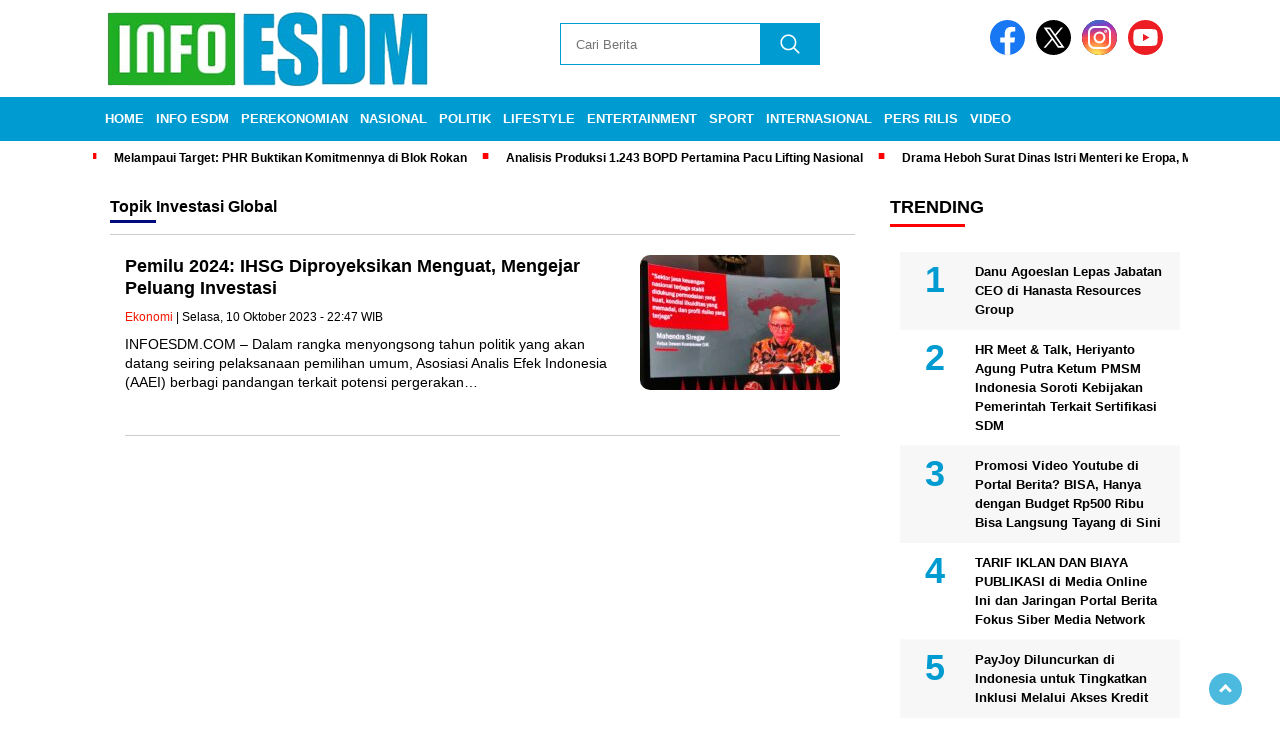

--- FILE ---
content_type: text/html; charset=UTF-8
request_url: https://infoesdm.com/tag/investasi-global/
body_size: 13977
content:
<!doctype html><html class="no-js" lang="id" ><head><script data-no-optimize="1">var litespeed_docref=sessionStorage.getItem("litespeed_docref");litespeed_docref&&(Object.defineProperty(document,"referrer",{get:function(){return litespeed_docref}}),sessionStorage.removeItem("litespeed_docref"));</script> <meta charset="UTF-8"><link href="http://gmpg.org/xfn/11" rel="profile"><link href="https://infoesdm.com/xmlrpc.php" rel="pingback"><meta http-equiv="x-ua-compatible" content="ie=edge"><meta name='robots' content='index, follow, max-image-preview:large, max-snippet:-1, max-video-preview:-1' /><title>investasi global - INFOESDM.COM</title><link rel="canonical" href="https://infoesdm.com/tag/investasi-global/" /><meta property="og:locale" content="id_ID" /><meta property="og:type" content="article" /><meta property="og:title" content="investasi global - INFOESDM.COM" /><meta property="og:url" content="https://infoesdm.com/tag/investasi-global/" /><meta property="og:site_name" content="INFOESDM.COM" /><meta name="twitter:card" content="summary_large_image" /> <script type="application/ld+json" class="yoast-schema-graph">{"@context":"https://schema.org","@graph":[{"@type":"CollectionPage","@id":"https://infoesdm.com/tag/investasi-global/","url":"https://infoesdm.com/tag/investasi-global/","name":"investasi global - INFOESDM.COM","isPartOf":{"@id":"https://infoesdm.com/#website"},"primaryImageOfPage":{"@id":"https://infoesdm.com/tag/investasi-global/#primaryimage"},"image":{"@id":"https://infoesdm.com/tag/investasi-global/#primaryimage"},"thumbnailUrl":"https://infoesdm.com/wp-content/uploads/2023/10/ab68d734-a3e5-4d14-86ef-78cc37c36aa3.jpg","breadcrumb":{"@id":"https://infoesdm.com/tag/investasi-global/#breadcrumb"},"inLanguage":"id"},{"@type":"ImageObject","inLanguage":"id","@id":"https://infoesdm.com/tag/investasi-global/#primaryimage","url":"https://infoesdm.com/wp-content/uploads/2023/10/ab68d734-a3e5-4d14-86ef-78cc37c36aa3.jpg","contentUrl":"https://infoesdm.com/wp-content/uploads/2023/10/ab68d734-a3e5-4d14-86ef-78cc37c36aa3.jpg","width":1600,"height":719,"caption":"Economic & Capital Market Outlook 2024 di Jakarta, Selasa (10/10/2023). (ist)"},{"@type":"BreadcrumbList","@id":"https://infoesdm.com/tag/investasi-global/#breadcrumb","itemListElement":[{"@type":"ListItem","position":1,"name":"Home","item":"https://infoesdm.com/"},{"@type":"ListItem","position":2,"name":"investasi global"}]},{"@type":"WebSite","@id":"https://infoesdm.com/#website","url":"https://infoesdm.com/","name":"INFOESDM.COM","description":"Informasi Seputar Energi","publisher":{"@id":"https://infoesdm.com/#organization"},"potentialAction":[{"@type":"SearchAction","target":{"@type":"EntryPoint","urlTemplate":"https://infoesdm.com/?s={search_term_string}"},"query-input":{"@type":"PropertyValueSpecification","valueRequired":true,"valueName":"search_term_string"}}],"inLanguage":"id"},{"@type":"Organization","@id":"https://infoesdm.com/#organization","name":"INFOESDM.COM","url":"https://infoesdm.com/","logo":{"@type":"ImageObject","inLanguage":"id","@id":"https://infoesdm.com/#/schema/logo/image/","url":"https://infoesdm.com/wp-content/uploads/2024/04/infoesdm.png","contentUrl":"https://infoesdm.com/wp-content/uploads/2024/04/infoesdm.png","width":400,"height":77,"caption":"INFOESDM.COM"},"image":{"@id":"https://infoesdm.com/#/schema/logo/image/"}}]}</script> <link rel='dns-prefetch' href='//cdnjs.cloudflare.com' /><link rel='dns-prefetch' href='//www.googletagmanager.com' /><link rel='dns-prefetch' href='//fonts.googleapis.com' /><link rel='dns-prefetch' href='//pagead2.googlesyndication.com' /><link rel="alternate" type="application/rss+xml" title="INFOESDM.COM &raquo; Feed" href="https://infoesdm.com/feed/" /><link rel="alternate" type="application/rss+xml" title="INFOESDM.COM &raquo; Umpan Komentar" href="https://infoesdm.com/comments/feed/" /> <script id="wpp-js" type="litespeed/javascript" data-src="https://infoesdm.com/wp-content/plugins/wordpress-popular-posts/assets/js/wpp.min.js?ver=7.3.6" data-sampling="0" data-sampling-rate="100" data-api-url="https://infoesdm.com/wp-json/wordpress-popular-posts" data-post-id="0" data-token="8baa6548c5" data-lang="0" data-debug="0"></script> <link rel="alternate" type="application/rss+xml" title="INFOESDM.COM &raquo; investasi global Umpan Tag" href="https://infoesdm.com/tag/investasi-global/feed/" /><link data-optimized="2" rel="stylesheet" href="https://infoesdm.com/wp-content/litespeed/css/5dae8106ccdba4bf753114be396da263.css?ver=1af63" /> <script type="litespeed/javascript" data-src="https://infoesdm.com/wp-includes/js/jquery/jquery.min.js?ver=1768704561" id="jquery-core-js"></script> 
 <script type="litespeed/javascript" data-src="https://www.googletagmanager.com/gtag/js?id=GT-KT4B226&amp;ver=1768704561" id="google_gtagjs-js"></script> <script id="google_gtagjs-js-after" type="litespeed/javascript">window.dataLayer=window.dataLayer||[];function gtag(){dataLayer.push(arguments)}
gtag("set","linker",{"domains":["infoesdm.com"]});gtag("js",new Date());gtag("set","developer_id.dZTNiMT",!0);gtag("config","GT-KT4B226")</script> <link rel="https://api.w.org/" href="https://infoesdm.com/wp-json/" /><link rel="alternate" title="JSON" type="application/json" href="https://infoesdm.com/wp-json/wp/v2/tags/635" /><meta name="generator" content="WordPress 6.9" /><meta name="generator" content="Site Kit by Google 1.170.0" /><meta name="google-adsense-platform-account" content="ca-host-pub-2644536267352236"><meta name="google-adsense-platform-domain" content="sitekit.withgoogle.com"> <script type="litespeed/javascript" data-src="https://pagead2.googlesyndication.com/pagead/js/adsbygoogle.js?client=ca-pub-4575744097902462&amp;host=ca-host-pub-2644536267352236" crossorigin="anonymous"></script> <link rel="icon" href="https://infoesdm.com/wp-content/uploads/2024/04/cropped-WhatsApp-Image-2024-04-23-at-14.33.42-32x32.png" sizes="32x32" /><link rel="icon" href="https://infoesdm.com/wp-content/uploads/2024/04/cropped-WhatsApp-Image-2024-04-23-at-14.33.42-192x192.png" sizes="192x192" /><link rel="apple-touch-icon" href="https://infoesdm.com/wp-content/uploads/2024/04/cropped-WhatsApp-Image-2024-04-23-at-14.33.42-180x180.png" /><meta name="msapplication-TileImage" content="https://infoesdm.com/wp-content/uploads/2024/04/cropped-WhatsApp-Image-2024-04-23-at-14.33.42-270x270.png" /><meta name="viewport" content="width=device-width, initial-scale=1, shrink-to-fit=no"><meta name="theme-color" content="#1B5DAF" /><link rel="preconnect" href="https://fonts.googleapis.com"><link rel="preconnect" href="https://fonts.gstatic.com" crossorigin></head><body class="archive tag tag-investasi-global tag-635 wp-custom-logo wp-embed-responsive wp-theme-nomina"><div id="sidebar-banner-mobile-top-header-parallax">
<a href="#" title="close"  class="close-button w3-button w3-display-topright">CLOSE ADS
</a>
 <div class="sidebar-banner-mobile-top-header-parallax-wrap"><div class="duaa"><div class="tigaa">
<img data-lazyloaded="1" src="[data-uri]" width="340" height="480" data-src="https://infoesdm.com/wp-content/uploads/2025/12/Banner-Mobile.webp" class="image wp-image-3715  attachment-full size-full" alt="" style="max-width: 100%; height: auto;" decoding="async" fetchpriority="high" data-srcset="https://infoesdm.com/wp-content/uploads/2025/12/Banner-Mobile.webp 340w, https://infoesdm.com/wp-content/uploads/2025/12/Banner-Mobile-213x300.webp 213w" data-sizes="(max-width: 340px) 100vw, 340px" /></div></div><p class="scroll-to-continue">
SCROLL TO CONTINUE WITH CONTENT</p></div></div><div id="sidebar-banner-bawah"><div></div></div><header><div class="header-fixed"><div class="header-shrink">
<a id="logo" href="https://infoesdm.com/" rel="home"> <img data-lazyloaded="1" src="[data-uri]" data-src="https://infoesdm.com/wp-content/uploads/2024/04/infoesdm.png" alt="logo" width="400" height="77" /></a><div class="media-social-header">
<a title="facebook" class="facebook-header" href="https://facebook.com" target="_blank"><img data-lazyloaded="1" src="[data-uri]" data-src="https://infoesdm.com/wp-content/themes/nomina/img/fb-icon.svg" alt="facebook" width="35" height="35" /></a>
<a title="twitter" class="twitter-header" href="https://twitter.com" target="_blank"><img data-lazyloaded="1" src="[data-uri]" data-src="https://infoesdm.com/wp-content/themes/nomina/img/twitter-icon-baru.svg" alt="twiter" width="35" height="35"  /></a>
<a title="instagram" class="instagram-header" href="https://instagram.com" target="_blank"><img data-lazyloaded="1" src="[data-uri]" data-src="https://infoesdm.com/wp-content/themes/nomina/img/instagram-icon.svg" alt="instagram" width="35" height="35"  /></a>
<a title="youtube" class="youtube-header" href="https://youtube.com" target="_blank"><img data-lazyloaded="1" src="[data-uri]" data-src="https://infoesdm.com/wp-content/themes/nomina/img/youtube-icon.svg" alt="youtube" width="35" height="35"  /></a></div><form method="get" class="search-form" action="https://infoesdm.com/">
<input
type="text"
class="search-field"
name="s"
placeholder="Cari Berita"
value=""
/>
<input
type="submit"
class="search-submit"
value=""
/></form><div class="hamburger-button"><div class="line-satu"></div><div class="line-dua"></div><div class="line-tiga"></div></div><div class="mobile-menu-kiri-wrap">
<a id="logo-menu-kiri" href="https://infoesdm.com/" rel="home"> <img data-lazyloaded="1" src="[data-uri]" width="400" height="77" data-src="https://infoesdm.com/wp-content/uploads/2024/04/infoesdm.png" alt="logo"></a><span class="close-button-hamburger">&#10006;</span><div class="clr"></div><form method="get" class="search-form" action="https://infoesdm.com/">
<input
type="text"
class="search-field"
name="s"
placeholder="Cari Berita"
value=""
/>
<input
type="submit"
class="search-submit"
value=""
/></form><div class="menu-menu-utama-container"><ul id="menu-menu-utama" class="mobile-menu-kiri"><li id="menu-item-1291" class="menu-item menu-item-type-custom menu-item-object-custom menu-item-home menu-item-1291"><a href="https://infoesdm.com/">Home</a></li><li id="menu-item-1292" class="menu-item menu-item-type-taxonomy menu-item-object-category menu-item-has-children menu-item-1292"><a href="https://infoesdm.com/info-esdm/">Info ESDM</a><ul class="sub-menu"><li id="menu-item-1485" class="menu-item menu-item-type-taxonomy menu-item-object-category menu-item-1485"><a href="https://infoesdm.com/info-esdm/energi-terbarukan/">ENERGI TERBARUKAN</a></li><li id="menu-item-1486" class="menu-item menu-item-type-taxonomy menu-item-object-category menu-item-1486"><a href="https://infoesdm.com/info-esdm/minyak-dan-gas/">MINYAK DAN GAS</a></li><li id="menu-item-1487" class="menu-item menu-item-type-taxonomy menu-item-object-category menu-item-1487"><a href="https://infoesdm.com/info-esdm/mineral-batubara/">MINERAL &amp; BATUBARA</a></li><li id="menu-item-1782" class="menu-item menu-item-type-taxonomy menu-item-object-category menu-item-1782"><a href="https://infoesdm.com/info-esdm/kelistrikan/">KELISTRIKAN</a></li></ul></li><li id="menu-item-1290" class="menu-item menu-item-type-custom menu-item-object-custom menu-item-has-children menu-item-1290"><a href="#">Perekonomian</a><ul class="sub-menu"><li id="menu-item-103" class="menu-item menu-item-type-taxonomy menu-item-object-category menu-item-103"><a href="https://infoesdm.com/perekonomian/ekonomi/">Ekonomi</a></li><li id="menu-item-102" class="menu-item menu-item-type-taxonomy menu-item-object-category menu-item-102"><a href="https://infoesdm.com/perekonomian/bisnis/">Bisnis</a></li><li id="menu-item-1288" class="menu-item menu-item-type-taxonomy menu-item-object-category menu-item-1288"><a href="https://infoesdm.com/perekonomian/korporasi/">Korporasi</a></li><li id="menu-item-1287" class="menu-item menu-item-type-taxonomy menu-item-object-category menu-item-1287"><a href="https://infoesdm.com/perekonomian/umkm/">UMKM</a></li></ul></li><li id="menu-item-104" class="menu-item menu-item-type-taxonomy menu-item-object-category menu-item-104"><a href="https://infoesdm.com/nasional/">Nasional</a></li><li id="menu-item-105" class="menu-item menu-item-type-taxonomy menu-item-object-category menu-item-105"><a href="https://infoesdm.com/politik/">Politik</a></li><li id="menu-item-107" class="menu-item menu-item-type-taxonomy menu-item-object-category menu-item-107"><a href="https://infoesdm.com/lifestyle/">Lifestyle</a></li><li id="menu-item-106" class="menu-item menu-item-type-taxonomy menu-item-object-category menu-item-106"><a href="https://infoesdm.com/entertainment/">Entertainment</a></li><li id="menu-item-1286" class="menu-item menu-item-type-taxonomy menu-item-object-category menu-item-1286"><a href="https://infoesdm.com/sport/">Sport</a></li><li id="menu-item-108" class="menu-item menu-item-type-taxonomy menu-item-object-category menu-item-108"><a href="https://infoesdm.com/internasional/">Internasional</a></li><li id="menu-item-3714" class="menu-item menu-item-type-taxonomy menu-item-object-category menu-item-3714"><a href="https://infoesdm.com/pers-rilis/">Pers Rilis</a></li><li id="menu-item-109" class="menu-item menu-item-type-taxonomy menu-item-object-category menu-item-109"><a href="https://infoesdm.com/video/">Video</a></li></ul></div></div><div class="clr"></div></div><div class="fluid-nav"><div class="menu-menu-utama-container"><ul id="menu-menu-utama-1" class="menu-utama"><li class="menu-item menu-item-type-custom menu-item-object-custom menu-item-home menu-item-1291"><a href="https://infoesdm.com/">Home</a></li><li class="menu-item menu-item-type-taxonomy menu-item-object-category menu-item-has-children menu-item-1292"><a href="https://infoesdm.com/info-esdm/">Info ESDM</a><ul class="sub-menu"><li class="menu-item menu-item-type-taxonomy menu-item-object-category menu-item-1485"><a href="https://infoesdm.com/info-esdm/energi-terbarukan/">ENERGI TERBARUKAN</a></li><li class="menu-item menu-item-type-taxonomy menu-item-object-category menu-item-1486"><a href="https://infoesdm.com/info-esdm/minyak-dan-gas/">MINYAK DAN GAS</a></li><li class="menu-item menu-item-type-taxonomy menu-item-object-category menu-item-1487"><a href="https://infoesdm.com/info-esdm/mineral-batubara/">MINERAL &amp; BATUBARA</a></li><li class="menu-item menu-item-type-taxonomy menu-item-object-category menu-item-1782"><a href="https://infoesdm.com/info-esdm/kelistrikan/">KELISTRIKAN</a></li></ul></li><li class="menu-item menu-item-type-custom menu-item-object-custom menu-item-has-children menu-item-1290"><a href="#">Perekonomian</a><ul class="sub-menu"><li class="menu-item menu-item-type-taxonomy menu-item-object-category menu-item-103"><a href="https://infoesdm.com/perekonomian/ekonomi/">Ekonomi</a></li><li class="menu-item menu-item-type-taxonomy menu-item-object-category menu-item-102"><a href="https://infoesdm.com/perekonomian/bisnis/">Bisnis</a></li><li class="menu-item menu-item-type-taxonomy menu-item-object-category menu-item-1288"><a href="https://infoesdm.com/perekonomian/korporasi/">Korporasi</a></li><li class="menu-item menu-item-type-taxonomy menu-item-object-category menu-item-1287"><a href="https://infoesdm.com/perekonomian/umkm/">UMKM</a></li></ul></li><li class="menu-item menu-item-type-taxonomy menu-item-object-category menu-item-104"><a href="https://infoesdm.com/nasional/">Nasional</a></li><li class="menu-item menu-item-type-taxonomy menu-item-object-category menu-item-105"><a href="https://infoesdm.com/politik/">Politik</a></li><li class="menu-item menu-item-type-taxonomy menu-item-object-category menu-item-107"><a href="https://infoesdm.com/lifestyle/">Lifestyle</a></li><li class="menu-item menu-item-type-taxonomy menu-item-object-category menu-item-106"><a href="https://infoesdm.com/entertainment/">Entertainment</a></li><li class="menu-item menu-item-type-taxonomy menu-item-object-category menu-item-1286"><a href="https://infoesdm.com/sport/">Sport</a></li><li class="menu-item menu-item-type-taxonomy menu-item-object-category menu-item-108"><a href="https://infoesdm.com/internasional/">Internasional</a></li><li class="menu-item menu-item-type-taxonomy menu-item-object-category menu-item-3714"><a href="https://infoesdm.com/pers-rilis/">Pers Rilis</a></li><li class="menu-item menu-item-type-taxonomy menu-item-object-category menu-item-109"><a href="https://infoesdm.com/video/">Video</a></li></ul></div></div><div class="marquee-baru"><div class="inner-wrap"><div class="inner"><p>
<a href="https://infoesdm.com/melampaui-target-phr-buktikan-komitmennya-di-blok-rokan/">Melampaui Target: PHR Buktikan Komitmennya di Blok Rokan</a>
<a href="https://infoesdm.com/analisis-produksi-1-243-bopd-pertamina-pacu-lifting-nasional/">Analisis Produksi 1.243 BOPD Pertamina Pacu Lifting Nasional</a>
<a href="https://infoesdm.com/drama-heboh-surat-dinas-istri-menteri-ke-eropa-maman-bantah-tegas/">Drama Heboh Surat Dinas Istri Menteri ke Eropa, Maman Bantah Tegas</a>
<a href="https://infoesdm.com/minyak-mentah-diperkirakan-tidak-sentuh-usd-100-meski-ada-ketegangan-geopolitik/">Minyak Mentah Diperkirakan Tidak Sentuh USD 100 Meski Ada Ketegangan Geopolitik</a>
<a href="https://infoesdm.com/skema-geeda-pln-gagal-total-dua-wilayah-kerja-dicabut-esdm/">Skema GEEDA PLN Gagal Total, Dua Wilayah Kerja Dicabut ESDM</a></p></div></div></div></div></header><div class="add-height"></div><div id="sidebar-banner-160x600-kanan"><div></div></div><div id="sidebar-banner-160x600-kiri"><div></div></div><div id="category-content-wrap"><div id="category-content"><h2 class="judul-label-kategori"><span class="spansatu">Topik </span> <span>investasi global</span></h2><div class="category-text-wrap"><p><img data-lazyloaded="1" src="[data-uri]" width="200" height="135" data-src="https://infoesdm.com/wp-content/uploads/2023/10/ab68d734-a3e5-4d14-86ef-78cc37c36aa3-200x135.jpg" alt="Economic & Capital Market Outlook 2024 di Jakarta, Selasa (10/10/2023). (ist)"></p><div class="kategori-mobile">
Ekonomi</div><h2><a href="https://infoesdm.com/pemilu-2024-ihsg-diproyeksikan-menguat-mengejar-peluang-investasi/">Pemilu 2024: IHSG Diproyeksikan Menguat, Mengejar Peluang Investasi</a></h2><p class="category-kategori"><a href="https://infoesdm.com/perekonomian/ekonomi/" rel="category tag">Ekonomi</a><span>&nbsp;| Selasa, 10 Oktober 2023 -  22:47											 WIB</span></p><div class="tanggal-mobile">
Selasa, 10 Oktober 2023 -  22:47											 WIB</div><p>INFOESDM.COM &#8211; Dalam rangka menyongsong tahun politik yang akan datang seiring pelaksanaan pemilihan umum, Asosiasi Analis Efek Indonesia (AAEI) berbagi pandangan terkait potensi pergerakan&#8230;</p></div><div class="clr"></div><div class="next-wrap"></div><div class="clr"></div></div><div id="sidebar-single"><div class="sidebar-single-wrap"><div class="before-widget"><h2 class="judul-sidebar-single">Trending</h2><div class="textwidget"><ul class="wpp-list"><li class=""> <a href="https://infoesdm.com/danu-agoeslan-lepas-jabatan-ceo-di-hanasta-resources-group/" class="wpp-post-title" target="_self">Danu Agoeslan Lepas Jabatan CEO di Hanasta Resources Group</a> <span class="wpp-meta post-stats"></span><p class="wpp-excerpt"></p></li><li class=""> <a href="https://infoesdm.com/hr-meet-talk-heriyanto-agung-putra-ketum-pmsm-indonesia-soroti-kebijakan-pemerintah-terkait-sertifikasi-sdm/" class="wpp-post-title" target="_self">HR Meet &amp; Talk, Heriyanto Agung Putra Ketum PMSM Indonesia Soroti Kebijakan Pemerintah Terkait Sertifikasi SDM</a> <span class="wpp-meta post-stats"></span><p class="wpp-excerpt"></p></li><li class=""> <a href="https://infoesdm.com/promosi-video-youtube-di-portal-berita-bisa-hanya-dengan-budget-rp500-ribu-bisa-langsung-tayang-di-sini/" class="wpp-post-title" target="_self">Promosi Video Youtube di Portal Berita? BISA, Hanya dengan Budget Rp500 Ribu Bisa Langsung Tayang di Sini</a> <span class="wpp-meta post-stats"></span><p class="wpp-excerpt"></p></li><li class=""> <a href="https://infoesdm.com/tarif-iklan-dan-biaya-publikasi-di-media-online-ini-dan-jaringan-portal-berita-fokus-siber-media-network/" class="wpp-post-title" target="_self">TARIF IKLAN DAN BIAYA PUBLIKASI di Media Online Ini dan Jaringan Portal Berita Fokus Siber Media Network</a> <span class="wpp-meta post-stats"></span><p class="wpp-excerpt"></p></li><li class=""> <a href="https://infoesdm.com/payjoy-diluncurkan-di-indonesia-untuk-tingkatkan-inklusi-melalui-akses-kredit/" class="wpp-post-title" target="_self">PayJoy Diluncurkan di Indonesia untuk Tingkatkan Inklusi Melalui Akses Kredit</a> <span class="wpp-meta post-stats"></span><p class="wpp-excerpt"></p></li><li class=""> <a href="https://infoesdm.com/dirut-bri-sunarso-dinobatkan-sebagai-best-ceo-of-communication-bri-raih-4-penghargaan-bcomss-2024/" class="wpp-post-title" target="_self">Dirut BRI Sunarso Dinobatkan sebagai Best CEO of Communication, BRI Raih 4 Penghargaan BCOMSS 2024</a> <span class="wpp-meta post-stats"></span><p class="wpp-excerpt"></p></li><li class=""> <a href="https://infoesdm.com/kapal-mt-kristin-angkut-bbm-terbakar-pt-pertamina-international-shipping-lakukan-investigasi/" class="wpp-post-title" target="_self">Kapal MT Kristin Angkut BBM Terbakar, PT Pertamina International Shipping Lakukan Investigasi</a> <span class="wpp-meta post-stats"></span><p class="wpp-excerpt"></p></li><li class=""> <a href="https://infoesdm.com/ada-sebanyak-4-634-izin-usaha-petambangan-mineral-dan-batu-bara-tercatat-di-kementerian-esdm/" class="wpp-post-title" target="_self">Ada Sebanyak 4.634 Izin Usaha Petambangan Mineral dan Batu Bara, Tercatat di Kementerian ESDM</a> <span class="wpp-meta post-stats"></span><p class="wpp-excerpt"></p></li><li class=""> <a href="https://infoesdm.com/huawei-luncurkan-10-tren-smart-pv-ess-2026/" class="wpp-post-title" target="_self">Huawei Luncurkan 10 Tren Smart PV &amp; ESS 2026</a> <span class="wpp-meta post-stats"></span><p class="wpp-excerpt"></p></li><li class=""> <a href="https://infoesdm.com/debut-aimoga-intelligent-police-unit-r001-sambut-era-baru-dalam-pengaturan-lalu-lintas-cerdas/" class="wpp-post-title" target="_self">Debut AiMOGA Intelligent Police Unit R001, Sambut Era Baru dalam Pengaturan Lalu Lintas Cerdas</a> <span class="wpp-meta post-stats"></span><p class="wpp-excerpt"></p></li></ul></div></div></div></div><div class="clr"></div></div> <script type="speculationrules">{"prefetch":[{"source":"document","where":{"and":[{"href_matches":"/*"},{"not":{"href_matches":["/wp-*.php","/wp-admin/*","/wp-content/uploads/*","/wp-content/*","/wp-content/plugins/*","/wp-content/themes/nomina/*","/*\\?(.+)"]}},{"not":{"selector_matches":"a[rel~=\"nofollow\"]"}},{"not":{"selector_matches":".no-prefetch, .no-prefetch a"}}]},"eagerness":"conservative"}]}</script> <div class="gtranslate_wrapper" id="gt-wrapper-49687318"></div><div class="ht-ctc ht-ctc-chat ctc-analytics ctc_wp_desktop style-2  ht_ctc_entry_animation ht_ctc_an_entry_corner " id="ht-ctc-chat"
style="display: none;  position: fixed; bottom: 15px; right: 15px;"   ><div class="ht_ctc_style ht_ctc_chat_style"><div  style="display: flex; justify-content: center; align-items: center;  " class="ctc-analytics ctc_s_2"><p class="ctc-analytics ctc_cta ctc_cta_stick ht-ctc-cta  ht-ctc-cta-hover " style="padding: 0px 16px; line-height: 1.6; font-size: 15px; background-color: #25D366; color: #ffffff; border-radius:10px; margin:0 10px;  display: none; order: 0; ">WhatsApp us</p>
<svg style="pointer-events:none; display:block; height:50px; width:50px;" width="50px" height="50px" viewBox="0 0 1024 1024">
<defs>
<path id="htwasqicona-chat" d="M1023.941 765.153c0 5.606-.171 17.766-.508 27.159-.824 22.982-2.646 52.639-5.401 66.151-4.141 20.306-10.392 39.472-18.542 55.425-9.643 18.871-21.943 35.775-36.559 50.364-14.584 14.56-31.472 26.812-50.315 36.416-16.036 8.172-35.322 14.426-55.744 18.549-13.378 2.701-42.812 4.488-65.648 5.3-9.402.336-21.564.505-27.15.505l-504.226-.081c-5.607 0-17.765-.172-27.158-.509-22.983-.824-52.639-2.646-66.152-5.4-20.306-4.142-39.473-10.392-55.425-18.542-18.872-9.644-35.775-21.944-50.364-36.56-14.56-14.584-26.812-31.471-36.415-50.314-8.174-16.037-14.428-35.323-18.551-55.744-2.7-13.378-4.487-42.812-5.3-65.649-.334-9.401-.503-21.563-.503-27.148l.08-504.228c0-5.607.171-17.766.508-27.159.825-22.983 2.646-52.639 5.401-66.151 4.141-20.306 10.391-39.473 18.542-55.426C34.154 93.24 46.455 76.336 61.07 61.747c14.584-14.559 31.472-26.812 50.315-36.416 16.037-8.172 35.324-14.426 55.745-18.549 13.377-2.701 42.812-4.488 65.648-5.3 9.402-.335 21.565-.504 27.149-.504l504.227.081c5.608 0 17.766.171 27.159.508 22.983.825 52.638 2.646 66.152 5.401 20.305 4.141 39.472 10.391 55.425 18.542 18.871 9.643 35.774 21.944 50.363 36.559 14.559 14.584 26.812 31.471 36.415 50.315 8.174 16.037 14.428 35.323 18.551 55.744 2.7 13.378 4.486 42.812 5.3 65.649.335 9.402.504 21.564.504 27.15l-.082 504.226z"/>
</defs>
<linearGradient id="htwasqiconb-chat" gradientUnits="userSpaceOnUse" x1="512.001" y1=".978" x2="512.001" y2="1025.023">
<stop offset="0" stop-color="#61fd7d"/>
<stop offset="1" stop-color="#2bb826"/>
</linearGradient>
<use xlink:href="#htwasqicona-chat" overflow="visible" style="fill: url(#htwasqiconb-chat)" fill="url(#htwasqiconb-chat)"/>
<g>
<path style="fill: #FFFFFF;" fill="#FFF" d="M783.302 243.246c-69.329-69.387-161.529-107.619-259.763-107.658-202.402 0-367.133 164.668-367.214 367.072-.026 64.699 16.883 127.854 49.017 183.522l-52.096 190.229 194.665-51.047c53.636 29.244 114.022 44.656 175.482 44.682h.151c202.382 0 367.128-164.688 367.21-367.094.039-98.087-38.121-190.319-107.452-259.706zM523.544 808.047h-.125c-54.767-.021-108.483-14.729-155.344-42.529l-11.146-6.612-115.517 30.293 30.834-112.592-7.259-11.544c-30.552-48.579-46.688-104.729-46.664-162.379.066-168.229 136.985-305.096 305.339-305.096 81.521.031 158.154 31.811 215.779 89.482s89.342 134.332 89.312 215.859c-.066 168.243-136.984 305.118-305.209 305.118zm167.415-228.515c-9.177-4.591-54.286-26.782-62.697-29.843-8.41-3.062-14.526-4.592-20.645 4.592-6.115 9.182-23.699 29.843-29.053 35.964-5.352 6.122-10.704 6.888-19.879 2.296-9.176-4.591-38.74-14.277-73.786-45.526-27.275-24.319-45.691-54.359-51.043-63.543-5.352-9.183-.569-14.146 4.024-18.72 4.127-4.109 9.175-10.713 13.763-16.069 4.587-5.355 6.117-9.183 9.175-15.304 3.059-6.122 1.529-11.479-.765-16.07-2.293-4.591-20.644-49.739-28.29-68.104-7.447-17.886-15.013-15.466-20.645-15.747-5.346-.266-11.469-.322-17.585-.322s-16.057 2.295-24.467 11.478-32.113 31.374-32.113 76.521c0 45.147 32.877 88.764 37.465 94.885 4.588 6.122 64.699 98.771 156.741 138.502 21.892 9.45 38.982 15.094 52.308 19.322 21.98 6.979 41.982 5.995 57.793 3.634 17.628-2.633 54.284-22.189 61.932-43.615 7.646-21.427 7.646-39.791 5.352-43.617-2.294-3.826-8.41-6.122-17.585-10.714z"/>
</g>
</svg></div></div></div>
<span class="ht_ctc_chat_data" data-settings="{&quot;number&quot;:&quot;628531557788&quot;,&quot;pre_filled&quot;:&quot;Perlu liputan langsung jurnalis kami? Media ini juga menerima placement artikel\/press release (termasuk dengan backlink). Terima kasih.&quot;,&quot;dis_m&quot;:&quot;show&quot;,&quot;dis_d&quot;:&quot;show&quot;,&quot;css&quot;:&quot;cursor: pointer; z-index: 99999999;&quot;,&quot;pos_d&quot;:&quot;position: fixed; bottom: 15px; right: 15px;&quot;,&quot;pos_m&quot;:&quot;position: fixed; bottom: 15px; right: 15px;&quot;,&quot;side_d&quot;:&quot;right&quot;,&quot;side_m&quot;:&quot;right&quot;,&quot;schedule&quot;:&quot;no&quot;,&quot;se&quot;:150,&quot;ani&quot;:&quot;no-animation&quot;,&quot;url_target_d&quot;:&quot;_blank&quot;,&quot;ga&quot;:&quot;yes&quot;,&quot;gtm&quot;:&quot;1&quot;,&quot;fb&quot;:&quot;yes&quot;,&quot;webhook_format&quot;:&quot;json&quot;,&quot;g_init&quot;:&quot;default&quot;,&quot;g_an_event_name&quot;:&quot;chat: {number}&quot;,&quot;gtm_event_name&quot;:&quot;Click to Chat&quot;,&quot;pixel_event_name&quot;:&quot;Click to Chat by HoliThemes&quot;}" data-rest="8baa6548c5"></span> <script id="ht_ctc_app_js-js-extra" type="litespeed/javascript">var ht_ctc_chat_var={"number":"628531557788","pre_filled":"Perlu liputan langsung jurnalis kami? Media ini juga menerima placement artikel/press release (termasuk dengan backlink). Terima kasih.","dis_m":"show","dis_d":"show","css":"cursor: pointer; z-index: 99999999;","pos_d":"position: fixed; bottom: 15px; right: 15px;","pos_m":"position: fixed; bottom: 15px; right: 15px;","side_d":"right","side_m":"right","schedule":"no","se":"150","ani":"no-animation","url_target_d":"_blank","ga":"yes","gtm":"1","fb":"yes","webhook_format":"json","g_init":"default","g_an_event_name":"chat: {number}","gtm_event_name":"Click to Chat","pixel_event_name":"Click to Chat by HoliThemes"};var ht_ctc_variables={"g_an_event_name":"chat: {number}","gtm_event_name":"Click to Chat","pixel_event_type":"trackCustom","pixel_event_name":"Click to Chat by HoliThemes","g_an_params":["g_an_param_1","g_an_param_2","g_an_param_3"],"g_an_param_1":{"key":"number","value":"{number}"},"g_an_param_2":{"key":"title","value":"{title}"},"g_an_param_3":{"key":"url","value":"{url}"},"pixel_params":["pixel_param_1","pixel_param_2","pixel_param_3","pixel_param_4"],"pixel_param_1":{"key":"Category","value":"Click to Chat for WhatsApp"},"pixel_param_2":{"key":"ID","value":"{number}"},"pixel_param_3":{"key":"Title","value":"{title}"},"pixel_param_4":{"key":"URL","value":"{url}"},"gtm_params":["gtm_param_1","gtm_param_2","gtm_param_3","gtm_param_4","gtm_param_5"],"gtm_param_1":{"key":"type","value":"chat"},"gtm_param_2":{"key":"number","value":"{number}"},"gtm_param_3":{"key":"title","value":"{title}"},"gtm_param_4":{"key":"url","value":"{url}"},"gtm_param_5":{"key":"ref","value":"dataLayer push"}}</script> <script id="gt_widget_script_49687318-js-before" type="litespeed/javascript">window.gtranslateSettings=window.gtranslateSettings||{};window.gtranslateSettings['49687318']={"default_language":"id","languages":["en","id"],"url_structure":"none","flag_style":"3d","wrapper_selector":"#gt-wrapper-49687318","alt_flags":[],"float_switcher_open_direction":"top","switcher_horizontal_position":"right","switcher_vertical_position":"top","flags_location":"\/wp-content\/plugins\/gtranslate\/flags\/"}</script><script src="https://infoesdm.com/wp-content/plugins/gtranslate/js/float.js?ver=1768704561" data-no-optimize="1" data-no-minify="1" data-gt-orig-url="/tag/investasi-global/" data-gt-orig-domain="infoesdm.com" data-gt-widget-id="49687318" defer></script><script id="wp-emoji-settings" type="application/json">{"baseUrl":"https://s.w.org/images/core/emoji/17.0.2/72x72/","ext":".png","svgUrl":"https://s.w.org/images/core/emoji/17.0.2/svg/","svgExt":".svg","source":{"concatemoji":"https://infoesdm.com/wp-includes/js/wp-emoji-release.min.js?ver=1768704561"}}</script> <script type="module">/*! This file is auto-generated */
const a=JSON.parse(document.getElementById("wp-emoji-settings").textContent),o=(window._wpemojiSettings=a,"wpEmojiSettingsSupports"),s=["flag","emoji"];function i(e){try{var t={supportTests:e,timestamp:(new Date).valueOf()};sessionStorage.setItem(o,JSON.stringify(t))}catch(e){}}function c(e,t,n){e.clearRect(0,0,e.canvas.width,e.canvas.height),e.fillText(t,0,0);t=new Uint32Array(e.getImageData(0,0,e.canvas.width,e.canvas.height).data);e.clearRect(0,0,e.canvas.width,e.canvas.height),e.fillText(n,0,0);const a=new Uint32Array(e.getImageData(0,0,e.canvas.width,e.canvas.height).data);return t.every((e,t)=>e===a[t])}function p(e,t){e.clearRect(0,0,e.canvas.width,e.canvas.height),e.fillText(t,0,0);var n=e.getImageData(16,16,1,1);for(let e=0;e<n.data.length;e++)if(0!==n.data[e])return!1;return!0}function u(e,t,n,a){switch(t){case"flag":return n(e,"\ud83c\udff3\ufe0f\u200d\u26a7\ufe0f","\ud83c\udff3\ufe0f\u200b\u26a7\ufe0f")?!1:!n(e,"\ud83c\udde8\ud83c\uddf6","\ud83c\udde8\u200b\ud83c\uddf6")&&!n(e,"\ud83c\udff4\udb40\udc67\udb40\udc62\udb40\udc65\udb40\udc6e\udb40\udc67\udb40\udc7f","\ud83c\udff4\u200b\udb40\udc67\u200b\udb40\udc62\u200b\udb40\udc65\u200b\udb40\udc6e\u200b\udb40\udc67\u200b\udb40\udc7f");case"emoji":return!a(e,"\ud83e\u1fac8")}return!1}function f(e,t,n,a){let r;const o=(r="undefined"!=typeof WorkerGlobalScope&&self instanceof WorkerGlobalScope?new OffscreenCanvas(300,150):document.createElement("canvas")).getContext("2d",{willReadFrequently:!0}),s=(o.textBaseline="top",o.font="600 32px Arial",{});return e.forEach(e=>{s[e]=t(o,e,n,a)}),s}function r(e){var t=document.createElement("script");t.src=e,t.defer=!0,document.head.appendChild(t)}a.supports={everything:!0,everythingExceptFlag:!0},new Promise(t=>{let n=function(){try{var e=JSON.parse(sessionStorage.getItem(o));if("object"==typeof e&&"number"==typeof e.timestamp&&(new Date).valueOf()<e.timestamp+604800&&"object"==typeof e.supportTests)return e.supportTests}catch(e){}return null}();if(!n){if("undefined"!=typeof Worker&&"undefined"!=typeof OffscreenCanvas&&"undefined"!=typeof URL&&URL.createObjectURL&&"undefined"!=typeof Blob)try{var e="postMessage("+f.toString()+"("+[JSON.stringify(s),u.toString(),c.toString(),p.toString()].join(",")+"));",a=new Blob([e],{type:"text/javascript"});const r=new Worker(URL.createObjectURL(a),{name:"wpTestEmojiSupports"});return void(r.onmessage=e=>{i(n=e.data),r.terminate(),t(n)})}catch(e){}i(n=f(s,u,c,p))}t(n)}).then(e=>{for(const n in e)a.supports[n]=e[n],a.supports.everything=a.supports.everything&&a.supports[n],"flag"!==n&&(a.supports.everythingExceptFlag=a.supports.everythingExceptFlag&&a.supports[n]);var t;a.supports.everythingExceptFlag=a.supports.everythingExceptFlag&&!a.supports.flag,a.supports.everything||((t=a.source||{}).concatemoji?r(t.concatemoji):t.wpemoji&&t.twemoji&&(r(t.twemoji),r(t.wpemoji)))});
//# sourceURL=https://infoesdm.com/wp-includes/js/wp-emoji-loader.min.js</script> <footer>
<img data-lazyloaded="1" src="[data-uri]" class="logo-footer" data-src="https://infoesdm.com/wp-content/uploads/2024/04/infoesdm_foot.png" alt="logo-footer" width="320" height="62" /><div class="alamat">
<br>
ENERGI MEDIA CIRCLE<br>
Jakarta - Indonesia <br>
Email redaksi: mediaminergi@gmail.com<br>
WA Center: 0853 1555 7788, 0855 7777 888 <br></div><div class="media-social-footer">
<a title="facebook" class="facebook-header" href="https://facebook.com" target="_blank"><img data-lazyloaded="1" src="[data-uri]" data-src="https://infoesdm.com/wp-content/themes/nomina/img/fb-icon.svg" alt="facebook" width="35" height="35" /></a>
<a title="twitter" class="twitter-header" href="https://twitter.com" target="_blank"><img data-lazyloaded="1" src="[data-uri]" data-src="https://infoesdm.com/wp-content/themes/nomina/img/twitter-icon-baru.svg" alt="twiter" width="35" height="35" /></a>
<a title="instagram" class="instagram-header" href="https://instagram.com" target="_blank"><img data-lazyloaded="1" src="[data-uri]" data-src="https://infoesdm.com/wp-content/themes/nomina/img/instagram-icon.svg" alt="instagram" width="35" height="35" /></a>
<a title="youtube" class="instagram-header" href="https://youtube.com" target="_blank"><img data-lazyloaded="1" src="[data-uri]" data-src="https://infoesdm.com/wp-content/themes/nomina/img/youtube-icon.svg" alt="youtube" width="35" height="35" /></a></div><div class="footer-copyright-wrap"><div class="menu-about-us-container"><ul id="menu-about-us" class="menu-bawah"><li id="menu-item-1295" class="menu-item menu-item-type-custom menu-item-object-custom menu-item-home menu-item-1295"><a href="https://infoesdm.com/">Beranda</a></li><li id="menu-item-1296" class="menu-item menu-item-type-post_type menu-item-object-page menu-item-1296"><a href="https://infoesdm.com/histori-media/">Histori Media</a></li><li id="menu-item-1297" class="menu-item menu-item-type-post_type menu-item-object-page menu-item-1297"><a href="https://infoesdm.com/tim-redaksi/">Tim Redaksi</a></li><li id="menu-item-1298" class="menu-item menu-item-type-post_type menu-item-object-page menu-item-1298"><a href="https://infoesdm.com/kode-etik/">Kode Etik</a></li><li id="menu-item-1299" class="menu-item menu-item-type-post_type menu-item-object-page menu-item-1299"><a href="https://infoesdm.com/hak-jawab/">Hak Jawab</a></li><li id="menu-item-1300" class="menu-item menu-item-type-post_type menu-item-object-page menu-item-1300"><a href="https://infoesdm.com/kontak-iklan/">Kontak Iklan</a></li></ul></div><p class='footer-copyright'>Copyright © 2026 INFOESDM.COM - All Rights Reserved</p></div><div id="stop" class="scrollTop">
<span><a href="#" title="scroll to top"><i class="arrow up"></i></a></span></div></footer> <script data-no-optimize="1">window.lazyLoadOptions=Object.assign({},{threshold:300},window.lazyLoadOptions||{});!function(t,e){"object"==typeof exports&&"undefined"!=typeof module?module.exports=e():"function"==typeof define&&define.amd?define(e):(t="undefined"!=typeof globalThis?globalThis:t||self).LazyLoad=e()}(this,function(){"use strict";function e(){return(e=Object.assign||function(t){for(var e=1;e<arguments.length;e++){var n,a=arguments[e];for(n in a)Object.prototype.hasOwnProperty.call(a,n)&&(t[n]=a[n])}return t}).apply(this,arguments)}function o(t){return e({},at,t)}function l(t,e){return t.getAttribute(gt+e)}function c(t){return l(t,vt)}function s(t,e){return function(t,e,n){e=gt+e;null!==n?t.setAttribute(e,n):t.removeAttribute(e)}(t,vt,e)}function i(t){return s(t,null),0}function r(t){return null===c(t)}function u(t){return c(t)===_t}function d(t,e,n,a){t&&(void 0===a?void 0===n?t(e):t(e,n):t(e,n,a))}function f(t,e){et?t.classList.add(e):t.className+=(t.className?" ":"")+e}function _(t,e){et?t.classList.remove(e):t.className=t.className.replace(new RegExp("(^|\\s+)"+e+"(\\s+|$)")," ").replace(/^\s+/,"").replace(/\s+$/,"")}function g(t){return t.llTempImage}function v(t,e){!e||(e=e._observer)&&e.unobserve(t)}function b(t,e){t&&(t.loadingCount+=e)}function p(t,e){t&&(t.toLoadCount=e)}function n(t){for(var e,n=[],a=0;e=t.children[a];a+=1)"SOURCE"===e.tagName&&n.push(e);return n}function h(t,e){(t=t.parentNode)&&"PICTURE"===t.tagName&&n(t).forEach(e)}function a(t,e){n(t).forEach(e)}function m(t){return!!t[lt]}function E(t){return t[lt]}function I(t){return delete t[lt]}function y(e,t){var n;m(e)||(n={},t.forEach(function(t){n[t]=e.getAttribute(t)}),e[lt]=n)}function L(a,t){var o;m(a)&&(o=E(a),t.forEach(function(t){var e,n;e=a,(t=o[n=t])?e.setAttribute(n,t):e.removeAttribute(n)}))}function k(t,e,n){f(t,e.class_loading),s(t,st),n&&(b(n,1),d(e.callback_loading,t,n))}function A(t,e,n){n&&t.setAttribute(e,n)}function O(t,e){A(t,rt,l(t,e.data_sizes)),A(t,it,l(t,e.data_srcset)),A(t,ot,l(t,e.data_src))}function w(t,e,n){var a=l(t,e.data_bg_multi),o=l(t,e.data_bg_multi_hidpi);(a=nt&&o?o:a)&&(t.style.backgroundImage=a,n=n,f(t=t,(e=e).class_applied),s(t,dt),n&&(e.unobserve_completed&&v(t,e),d(e.callback_applied,t,n)))}function x(t,e){!e||0<e.loadingCount||0<e.toLoadCount||d(t.callback_finish,e)}function M(t,e,n){t.addEventListener(e,n),t.llEvLisnrs[e]=n}function N(t){return!!t.llEvLisnrs}function z(t){if(N(t)){var e,n,a=t.llEvLisnrs;for(e in a){var o=a[e];n=e,o=o,t.removeEventListener(n,o)}delete t.llEvLisnrs}}function C(t,e,n){var a;delete t.llTempImage,b(n,-1),(a=n)&&--a.toLoadCount,_(t,e.class_loading),e.unobserve_completed&&v(t,n)}function R(i,r,c){var l=g(i)||i;N(l)||function(t,e,n){N(t)||(t.llEvLisnrs={});var a="VIDEO"===t.tagName?"loadeddata":"load";M(t,a,e),M(t,"error",n)}(l,function(t){var e,n,a,o;n=r,a=c,o=u(e=i),C(e,n,a),f(e,n.class_loaded),s(e,ut),d(n.callback_loaded,e,a),o||x(n,a),z(l)},function(t){var e,n,a,o;n=r,a=c,o=u(e=i),C(e,n,a),f(e,n.class_error),s(e,ft),d(n.callback_error,e,a),o||x(n,a),z(l)})}function T(t,e,n){var a,o,i,r,c;t.llTempImage=document.createElement("IMG"),R(t,e,n),m(c=t)||(c[lt]={backgroundImage:c.style.backgroundImage}),i=n,r=l(a=t,(o=e).data_bg),c=l(a,o.data_bg_hidpi),(r=nt&&c?c:r)&&(a.style.backgroundImage='url("'.concat(r,'")'),g(a).setAttribute(ot,r),k(a,o,i)),w(t,e,n)}function G(t,e,n){var a;R(t,e,n),a=e,e=n,(t=Et[(n=t).tagName])&&(t(n,a),k(n,a,e))}function D(t,e,n){var a;a=t,(-1<It.indexOf(a.tagName)?G:T)(t,e,n)}function S(t,e,n){var a;t.setAttribute("loading","lazy"),R(t,e,n),a=e,(e=Et[(n=t).tagName])&&e(n,a),s(t,_t)}function V(t){t.removeAttribute(ot),t.removeAttribute(it),t.removeAttribute(rt)}function j(t){h(t,function(t){L(t,mt)}),L(t,mt)}function F(t){var e;(e=yt[t.tagName])?e(t):m(e=t)&&(t=E(e),e.style.backgroundImage=t.backgroundImage)}function P(t,e){var n;F(t),n=e,r(e=t)||u(e)||(_(e,n.class_entered),_(e,n.class_exited),_(e,n.class_applied),_(e,n.class_loading),_(e,n.class_loaded),_(e,n.class_error)),i(t),I(t)}function U(t,e,n,a){var o;n.cancel_on_exit&&(c(t)!==st||"IMG"===t.tagName&&(z(t),h(o=t,function(t){V(t)}),V(o),j(t),_(t,n.class_loading),b(a,-1),i(t),d(n.callback_cancel,t,e,a)))}function $(t,e,n,a){var o,i,r=(i=t,0<=bt.indexOf(c(i)));s(t,"entered"),f(t,n.class_entered),_(t,n.class_exited),o=t,i=a,n.unobserve_entered&&v(o,i),d(n.callback_enter,t,e,a),r||D(t,n,a)}function q(t){return t.use_native&&"loading"in HTMLImageElement.prototype}function H(t,o,i){t.forEach(function(t){return(a=t).isIntersecting||0<a.intersectionRatio?$(t.target,t,o,i):(e=t.target,n=t,a=o,t=i,void(r(e)||(f(e,a.class_exited),U(e,n,a,t),d(a.callback_exit,e,n,t))));var e,n,a})}function B(e,n){var t;tt&&!q(e)&&(n._observer=new IntersectionObserver(function(t){H(t,e,n)},{root:(t=e).container===document?null:t.container,rootMargin:t.thresholds||t.threshold+"px"}))}function J(t){return Array.prototype.slice.call(t)}function K(t){return t.container.querySelectorAll(t.elements_selector)}function Q(t){return c(t)===ft}function W(t,e){return e=t||K(e),J(e).filter(r)}function X(e,t){var n;(n=K(e),J(n).filter(Q)).forEach(function(t){_(t,e.class_error),i(t)}),t.update()}function t(t,e){var n,a,t=o(t);this._settings=t,this.loadingCount=0,B(t,this),n=t,a=this,Y&&window.addEventListener("online",function(){X(n,a)}),this.update(e)}var Y="undefined"!=typeof window,Z=Y&&!("onscroll"in window)||"undefined"!=typeof navigator&&/(gle|ing|ro)bot|crawl|spider/i.test(navigator.userAgent),tt=Y&&"IntersectionObserver"in window,et=Y&&"classList"in document.createElement("p"),nt=Y&&1<window.devicePixelRatio,at={elements_selector:".lazy",container:Z||Y?document:null,threshold:300,thresholds:null,data_src:"src",data_srcset:"srcset",data_sizes:"sizes",data_bg:"bg",data_bg_hidpi:"bg-hidpi",data_bg_multi:"bg-multi",data_bg_multi_hidpi:"bg-multi-hidpi",data_poster:"poster",class_applied:"applied",class_loading:"litespeed-loading",class_loaded:"litespeed-loaded",class_error:"error",class_entered:"entered",class_exited:"exited",unobserve_completed:!0,unobserve_entered:!1,cancel_on_exit:!0,callback_enter:null,callback_exit:null,callback_applied:null,callback_loading:null,callback_loaded:null,callback_error:null,callback_finish:null,callback_cancel:null,use_native:!1},ot="src",it="srcset",rt="sizes",ct="poster",lt="llOriginalAttrs",st="loading",ut="loaded",dt="applied",ft="error",_t="native",gt="data-",vt="ll-status",bt=[st,ut,dt,ft],pt=[ot],ht=[ot,ct],mt=[ot,it,rt],Et={IMG:function(t,e){h(t,function(t){y(t,mt),O(t,e)}),y(t,mt),O(t,e)},IFRAME:function(t,e){y(t,pt),A(t,ot,l(t,e.data_src))},VIDEO:function(t,e){a(t,function(t){y(t,pt),A(t,ot,l(t,e.data_src))}),y(t,ht),A(t,ct,l(t,e.data_poster)),A(t,ot,l(t,e.data_src)),t.load()}},It=["IMG","IFRAME","VIDEO"],yt={IMG:j,IFRAME:function(t){L(t,pt)},VIDEO:function(t){a(t,function(t){L(t,pt)}),L(t,ht),t.load()}},Lt=["IMG","IFRAME","VIDEO"];return t.prototype={update:function(t){var e,n,a,o=this._settings,i=W(t,o);{if(p(this,i.length),!Z&&tt)return q(o)?(e=o,n=this,i.forEach(function(t){-1!==Lt.indexOf(t.tagName)&&S(t,e,n)}),void p(n,0)):(t=this._observer,o=i,t.disconnect(),a=t,void o.forEach(function(t){a.observe(t)}));this.loadAll(i)}},destroy:function(){this._observer&&this._observer.disconnect(),K(this._settings).forEach(function(t){I(t)}),delete this._observer,delete this._settings,delete this.loadingCount,delete this.toLoadCount},loadAll:function(t){var e=this,n=this._settings;W(t,n).forEach(function(t){v(t,e),D(t,n,e)})},restoreAll:function(){var e=this._settings;K(e).forEach(function(t){P(t,e)})}},t.load=function(t,e){e=o(e);D(t,e)},t.resetStatus=function(t){i(t)},t}),function(t,e){"use strict";function n(){e.body.classList.add("litespeed_lazyloaded")}function a(){console.log("[LiteSpeed] Start Lazy Load"),o=new LazyLoad(Object.assign({},t.lazyLoadOptions||{},{elements_selector:"[data-lazyloaded]",callback_finish:n})),i=function(){o.update()},t.MutationObserver&&new MutationObserver(i).observe(e.documentElement,{childList:!0,subtree:!0,attributes:!0})}var o,i;t.addEventListener?t.addEventListener("load",a,!1):t.attachEvent("onload",a)}(window,document);</script><script data-no-optimize="1">window.litespeed_ui_events=window.litespeed_ui_events||["mouseover","click","keydown","wheel","touchmove","touchstart"];var urlCreator=window.URL||window.webkitURL;function litespeed_load_delayed_js_force(){console.log("[LiteSpeed] Start Load JS Delayed"),litespeed_ui_events.forEach(e=>{window.removeEventListener(e,litespeed_load_delayed_js_force,{passive:!0})}),document.querySelectorAll("iframe[data-litespeed-src]").forEach(e=>{e.setAttribute("src",e.getAttribute("data-litespeed-src"))}),"loading"==document.readyState?window.addEventListener("DOMContentLoaded",litespeed_load_delayed_js):litespeed_load_delayed_js()}litespeed_ui_events.forEach(e=>{window.addEventListener(e,litespeed_load_delayed_js_force,{passive:!0})});async function litespeed_load_delayed_js(){let t=[];for(var d in document.querySelectorAll('script[type="litespeed/javascript"]').forEach(e=>{t.push(e)}),t)await new Promise(e=>litespeed_load_one(t[d],e));document.dispatchEvent(new Event("DOMContentLiteSpeedLoaded")),window.dispatchEvent(new Event("DOMContentLiteSpeedLoaded"))}function litespeed_load_one(t,e){console.log("[LiteSpeed] Load ",t);var d=document.createElement("script");d.addEventListener("load",e),d.addEventListener("error",e),t.getAttributeNames().forEach(e=>{"type"!=e&&d.setAttribute("data-src"==e?"src":e,t.getAttribute(e))});let a=!(d.type="text/javascript");!d.src&&t.textContent&&(d.src=litespeed_inline2src(t.textContent),a=!0),t.after(d),t.remove(),a&&e()}function litespeed_inline2src(t){try{var d=urlCreator.createObjectURL(new Blob([t.replace(/^(?:<!--)?(.*?)(?:-->)?$/gm,"$1")],{type:"text/javascript"}))}catch(e){d="data:text/javascript;base64,"+btoa(t.replace(/^(?:<!--)?(.*?)(?:-->)?$/gm,"$1"))}return d}</script><script data-no-optimize="1">var litespeed_vary=document.cookie.replace(/(?:(?:^|.*;\s*)_lscache_vary\s*\=\s*([^;]*).*$)|^.*$/,"");litespeed_vary||fetch("/wp-content/plugins/litespeed-cache/guest.vary.php",{method:"POST",cache:"no-cache",redirect:"follow"}).then(e=>e.json()).then(e=>{console.log(e),e.hasOwnProperty("reload")&&"yes"==e.reload&&(sessionStorage.setItem("litespeed_docref",document.referrer),window.location.reload(!0))});</script><script data-optimized="1" type="litespeed/javascript" data-src="https://infoesdm.com/wp-content/litespeed/js/03daf7c8eb2f33354dd2381364103d0d.js?ver=1af63"></script></body></html>
<!-- Page optimized by LiteSpeed Cache @2026-01-18 09:49:21 -->

<!-- Page supported by LiteSpeed Cache 7.7 on 2026-01-18 09:49:21 -->
<!-- Guest Mode -->
<!-- QUIC.cloud UCSS in queue -->